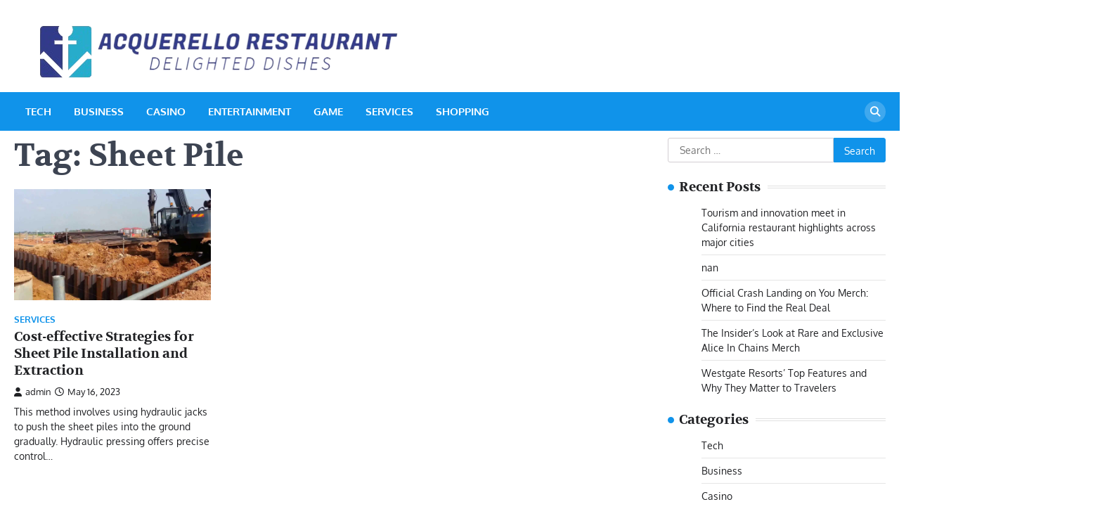

--- FILE ---
content_type: text/html; charset=UTF-8
request_url: https://acquerellorestaurant.com/tag/sheet-pile/
body_size: 7013
content:
<!doctype html>
	<html lang="en-US">
	<head>
		<meta charset="UTF-8">
		<meta name="viewport" content="width=device-width, initial-scale=1">
		<link rel="profile" href="https://gmpg.org/xfn/11">

		<title>Sheet Pile &#8211; Acquerello Restaurant</title>
<meta name='robots' content='max-image-preview:large' />
<link rel="alternate" type="application/rss+xml" title="Acquerello Restaurant &raquo; Feed" href="https://acquerellorestaurant.com/feed/" />
<link rel="alternate" type="application/rss+xml" title="Acquerello Restaurant &raquo; Sheet Pile Tag Feed" href="https://acquerellorestaurant.com/tag/sheet-pile/feed/" />
<style id='wp-img-auto-sizes-contain-inline-css'>
img:is([sizes=auto i],[sizes^="auto," i]){contain-intrinsic-size:3000px 1500px}
/*# sourceURL=wp-img-auto-sizes-contain-inline-css */
</style>

<style id='wp-emoji-styles-inline-css'>

	img.wp-smiley, img.emoji {
		display: inline !important;
		border: none !important;
		box-shadow: none !important;
		height: 1em !important;
		width: 1em !important;
		margin: 0 0.07em !important;
		vertical-align: -0.1em !important;
		background: none !important;
		padding: 0 !important;
	}
/*# sourceURL=wp-emoji-styles-inline-css */
</style>
<link rel='stylesheet' id='wp-block-library-css' href='https://acquerellorestaurant.com/wp-includes/css/dist/block-library/style.min.css?ver=6.9' media='all' />
<style id='global-styles-inline-css'>
:root{--wp--preset--aspect-ratio--square: 1;--wp--preset--aspect-ratio--4-3: 4/3;--wp--preset--aspect-ratio--3-4: 3/4;--wp--preset--aspect-ratio--3-2: 3/2;--wp--preset--aspect-ratio--2-3: 2/3;--wp--preset--aspect-ratio--16-9: 16/9;--wp--preset--aspect-ratio--9-16: 9/16;--wp--preset--color--black: #000000;--wp--preset--color--cyan-bluish-gray: #abb8c3;--wp--preset--color--white: #ffffff;--wp--preset--color--pale-pink: #f78da7;--wp--preset--color--vivid-red: #cf2e2e;--wp--preset--color--luminous-vivid-orange: #ff6900;--wp--preset--color--luminous-vivid-amber: #fcb900;--wp--preset--color--light-green-cyan: #7bdcb5;--wp--preset--color--vivid-green-cyan: #00d084;--wp--preset--color--pale-cyan-blue: #8ed1fc;--wp--preset--color--vivid-cyan-blue: #0693e3;--wp--preset--color--vivid-purple: #9b51e0;--wp--preset--gradient--vivid-cyan-blue-to-vivid-purple: linear-gradient(135deg,rgb(6,147,227) 0%,rgb(155,81,224) 100%);--wp--preset--gradient--light-green-cyan-to-vivid-green-cyan: linear-gradient(135deg,rgb(122,220,180) 0%,rgb(0,208,130) 100%);--wp--preset--gradient--luminous-vivid-amber-to-luminous-vivid-orange: linear-gradient(135deg,rgb(252,185,0) 0%,rgb(255,105,0) 100%);--wp--preset--gradient--luminous-vivid-orange-to-vivid-red: linear-gradient(135deg,rgb(255,105,0) 0%,rgb(207,46,46) 100%);--wp--preset--gradient--very-light-gray-to-cyan-bluish-gray: linear-gradient(135deg,rgb(238,238,238) 0%,rgb(169,184,195) 100%);--wp--preset--gradient--cool-to-warm-spectrum: linear-gradient(135deg,rgb(74,234,220) 0%,rgb(151,120,209) 20%,rgb(207,42,186) 40%,rgb(238,44,130) 60%,rgb(251,105,98) 80%,rgb(254,248,76) 100%);--wp--preset--gradient--blush-light-purple: linear-gradient(135deg,rgb(255,206,236) 0%,rgb(152,150,240) 100%);--wp--preset--gradient--blush-bordeaux: linear-gradient(135deg,rgb(254,205,165) 0%,rgb(254,45,45) 50%,rgb(107,0,62) 100%);--wp--preset--gradient--luminous-dusk: linear-gradient(135deg,rgb(255,203,112) 0%,rgb(199,81,192) 50%,rgb(65,88,208) 100%);--wp--preset--gradient--pale-ocean: linear-gradient(135deg,rgb(255,245,203) 0%,rgb(182,227,212) 50%,rgb(51,167,181) 100%);--wp--preset--gradient--electric-grass: linear-gradient(135deg,rgb(202,248,128) 0%,rgb(113,206,126) 100%);--wp--preset--gradient--midnight: linear-gradient(135deg,rgb(2,3,129) 0%,rgb(40,116,252) 100%);--wp--preset--font-size--small: 13px;--wp--preset--font-size--medium: 20px;--wp--preset--font-size--large: 36px;--wp--preset--font-size--x-large: 42px;--wp--preset--spacing--20: 0.44rem;--wp--preset--spacing--30: 0.67rem;--wp--preset--spacing--40: 1rem;--wp--preset--spacing--50: 1.5rem;--wp--preset--spacing--60: 2.25rem;--wp--preset--spacing--70: 3.38rem;--wp--preset--spacing--80: 5.06rem;--wp--preset--shadow--natural: 6px 6px 9px rgba(0, 0, 0, 0.2);--wp--preset--shadow--deep: 12px 12px 50px rgba(0, 0, 0, 0.4);--wp--preset--shadow--sharp: 6px 6px 0px rgba(0, 0, 0, 0.2);--wp--preset--shadow--outlined: 6px 6px 0px -3px rgb(255, 255, 255), 6px 6px rgb(0, 0, 0);--wp--preset--shadow--crisp: 6px 6px 0px rgb(0, 0, 0);}:where(.is-layout-flex){gap: 0.5em;}:where(.is-layout-grid){gap: 0.5em;}body .is-layout-flex{display: flex;}.is-layout-flex{flex-wrap: wrap;align-items: center;}.is-layout-flex > :is(*, div){margin: 0;}body .is-layout-grid{display: grid;}.is-layout-grid > :is(*, div){margin: 0;}:where(.wp-block-columns.is-layout-flex){gap: 2em;}:where(.wp-block-columns.is-layout-grid){gap: 2em;}:where(.wp-block-post-template.is-layout-flex){gap: 1.25em;}:where(.wp-block-post-template.is-layout-grid){gap: 1.25em;}.has-black-color{color: var(--wp--preset--color--black) !important;}.has-cyan-bluish-gray-color{color: var(--wp--preset--color--cyan-bluish-gray) !important;}.has-white-color{color: var(--wp--preset--color--white) !important;}.has-pale-pink-color{color: var(--wp--preset--color--pale-pink) !important;}.has-vivid-red-color{color: var(--wp--preset--color--vivid-red) !important;}.has-luminous-vivid-orange-color{color: var(--wp--preset--color--luminous-vivid-orange) !important;}.has-luminous-vivid-amber-color{color: var(--wp--preset--color--luminous-vivid-amber) !important;}.has-light-green-cyan-color{color: var(--wp--preset--color--light-green-cyan) !important;}.has-vivid-green-cyan-color{color: var(--wp--preset--color--vivid-green-cyan) !important;}.has-pale-cyan-blue-color{color: var(--wp--preset--color--pale-cyan-blue) !important;}.has-vivid-cyan-blue-color{color: var(--wp--preset--color--vivid-cyan-blue) !important;}.has-vivid-purple-color{color: var(--wp--preset--color--vivid-purple) !important;}.has-black-background-color{background-color: var(--wp--preset--color--black) !important;}.has-cyan-bluish-gray-background-color{background-color: var(--wp--preset--color--cyan-bluish-gray) !important;}.has-white-background-color{background-color: var(--wp--preset--color--white) !important;}.has-pale-pink-background-color{background-color: var(--wp--preset--color--pale-pink) !important;}.has-vivid-red-background-color{background-color: var(--wp--preset--color--vivid-red) !important;}.has-luminous-vivid-orange-background-color{background-color: var(--wp--preset--color--luminous-vivid-orange) !important;}.has-luminous-vivid-amber-background-color{background-color: var(--wp--preset--color--luminous-vivid-amber) !important;}.has-light-green-cyan-background-color{background-color: var(--wp--preset--color--light-green-cyan) !important;}.has-vivid-green-cyan-background-color{background-color: var(--wp--preset--color--vivid-green-cyan) !important;}.has-pale-cyan-blue-background-color{background-color: var(--wp--preset--color--pale-cyan-blue) !important;}.has-vivid-cyan-blue-background-color{background-color: var(--wp--preset--color--vivid-cyan-blue) !important;}.has-vivid-purple-background-color{background-color: var(--wp--preset--color--vivid-purple) !important;}.has-black-border-color{border-color: var(--wp--preset--color--black) !important;}.has-cyan-bluish-gray-border-color{border-color: var(--wp--preset--color--cyan-bluish-gray) !important;}.has-white-border-color{border-color: var(--wp--preset--color--white) !important;}.has-pale-pink-border-color{border-color: var(--wp--preset--color--pale-pink) !important;}.has-vivid-red-border-color{border-color: var(--wp--preset--color--vivid-red) !important;}.has-luminous-vivid-orange-border-color{border-color: var(--wp--preset--color--luminous-vivid-orange) !important;}.has-luminous-vivid-amber-border-color{border-color: var(--wp--preset--color--luminous-vivid-amber) !important;}.has-light-green-cyan-border-color{border-color: var(--wp--preset--color--light-green-cyan) !important;}.has-vivid-green-cyan-border-color{border-color: var(--wp--preset--color--vivid-green-cyan) !important;}.has-pale-cyan-blue-border-color{border-color: var(--wp--preset--color--pale-cyan-blue) !important;}.has-vivid-cyan-blue-border-color{border-color: var(--wp--preset--color--vivid-cyan-blue) !important;}.has-vivid-purple-border-color{border-color: var(--wp--preset--color--vivid-purple) !important;}.has-vivid-cyan-blue-to-vivid-purple-gradient-background{background: var(--wp--preset--gradient--vivid-cyan-blue-to-vivid-purple) !important;}.has-light-green-cyan-to-vivid-green-cyan-gradient-background{background: var(--wp--preset--gradient--light-green-cyan-to-vivid-green-cyan) !important;}.has-luminous-vivid-amber-to-luminous-vivid-orange-gradient-background{background: var(--wp--preset--gradient--luminous-vivid-amber-to-luminous-vivid-orange) !important;}.has-luminous-vivid-orange-to-vivid-red-gradient-background{background: var(--wp--preset--gradient--luminous-vivid-orange-to-vivid-red) !important;}.has-very-light-gray-to-cyan-bluish-gray-gradient-background{background: var(--wp--preset--gradient--very-light-gray-to-cyan-bluish-gray) !important;}.has-cool-to-warm-spectrum-gradient-background{background: var(--wp--preset--gradient--cool-to-warm-spectrum) !important;}.has-blush-light-purple-gradient-background{background: var(--wp--preset--gradient--blush-light-purple) !important;}.has-blush-bordeaux-gradient-background{background: var(--wp--preset--gradient--blush-bordeaux) !important;}.has-luminous-dusk-gradient-background{background: var(--wp--preset--gradient--luminous-dusk) !important;}.has-pale-ocean-gradient-background{background: var(--wp--preset--gradient--pale-ocean) !important;}.has-electric-grass-gradient-background{background: var(--wp--preset--gradient--electric-grass) !important;}.has-midnight-gradient-background{background: var(--wp--preset--gradient--midnight) !important;}.has-small-font-size{font-size: var(--wp--preset--font-size--small) !important;}.has-medium-font-size{font-size: var(--wp--preset--font-size--medium) !important;}.has-large-font-size{font-size: var(--wp--preset--font-size--large) !important;}.has-x-large-font-size{font-size: var(--wp--preset--font-size--x-large) !important;}
/*# sourceURL=global-styles-inline-css */
</style>

<style id='classic-theme-styles-inline-css'>
/*! This file is auto-generated */
.wp-block-button__link{color:#fff;background-color:#32373c;border-radius:9999px;box-shadow:none;text-decoration:none;padding:calc(.667em + 2px) calc(1.333em + 2px);font-size:1.125em}.wp-block-file__button{background:#32373c;color:#fff;text-decoration:none}
/*# sourceURL=/wp-includes/css/classic-themes.min.css */
</style>
<link rel='stylesheet' id='news-center-slick-style-css' href='https://acquerellorestaurant.com/wp-content/themes/news-center/assets/css/slick.min.css?ver=1.8.1' media='all' />
<link rel='stylesheet' id='news-center-fontawesome-style-css' href='https://acquerellorestaurant.com/wp-content/themes/news-center/assets/css/fontawesome.min.css?ver=6.4.2' media='all' />
<link rel='stylesheet' id='news-center-google-fonts-css' href='https://acquerellorestaurant.com/wp-content/fonts/61a381d9087cf0f33560beae3b038b7a.css' media='all' />
<link rel='stylesheet' id='news-center-style-css' href='https://acquerellorestaurant.com/wp-content/themes/news-center/style.css?ver=1.1.2' media='all' />
<style id='news-center-style-inline-css'>

    /* Color */
    :root {
        --header-text-color: #blank;
    }
    
    /* Typograhpy */
    :root {
        --font-heading: "Volkhov", serif;
        --font-main: -apple-system, BlinkMacSystemFont,"Oxygen", "Segoe UI", Roboto, Oxygen-Sans, Ubuntu, Cantarell, "Helvetica Neue", sans-serif;
    }

    body,
	button, input, select, optgroup, textarea {
        font-family: "Oxygen", serif;
	}

	.site-title a {
        font-family: "Rubik", serif;
	}
    
	.site-description {
        font-family: "Volkhov", serif;
	}
    
/*# sourceURL=news-center-style-inline-css */
</style>
<script src="https://acquerellorestaurant.com/wp-includes/js/jquery/jquery.min.js?ver=3.7.1" id="jquery-core-js"></script>
<script src="https://acquerellorestaurant.com/wp-includes/js/jquery/jquery-migrate.min.js?ver=3.4.1" id="jquery-migrate-js"></script>
<link rel="https://api.w.org/" href="https://acquerellorestaurant.com/wp-json/" /><link rel="alternate" title="JSON" type="application/json" href="https://acquerellorestaurant.com/wp-json/wp/v2/tags/284" /><link rel="EditURI" type="application/rsd+xml" title="RSD" href="https://acquerellorestaurant.com/xmlrpc.php?rsd" />
<meta name="generator" content="WordPress 6.9" />

<style type="text/css" id="breadcrumb-trail-css">.trail-items li::after {content: "/";}</style>
		<style type="text/css">
					.site-title,
			.site-description {
				position: absolute;
				clip: rect(1px, 1px, 1px, 1px);
				}
					</style>
		<link rel="icon" href="https://acquerellorestaurant.com/wp-content/uploads/2023/04/cropped-Delighted_Dishes-removebg-preview-32x32.png" sizes="32x32" />
<link rel="icon" href="https://acquerellorestaurant.com/wp-content/uploads/2023/04/cropped-Delighted_Dishes-removebg-preview-192x192.png" sizes="192x192" />
<link rel="apple-touch-icon" href="https://acquerellorestaurant.com/wp-content/uploads/2023/04/cropped-Delighted_Dishes-removebg-preview-180x180.png" />
<meta name="msapplication-TileImage" content="https://acquerellorestaurant.com/wp-content/uploads/2023/04/cropped-Delighted_Dishes-removebg-preview-270x270.png" />
	</head>

	<body class="archive tag tag-sheet-pile tag-284 wp-custom-logo wp-embed-responsive wp-theme-news-center hfeed right-sidebar">
				<div id="page" class="site">
			<a class="skip-link screen-reader-text" href="#primary">Skip to content</a>
			<div id="loader">
				<div class="loader-container">
					<div id="preloader" class="style-2">
						<div class="dot"></div>
					</div>
				</div>
			</div><!-- #loader -->
			<header id="masthead" class="site-header">
								<div class="middle-header-part " style="background-image: url('')">
					<div class="ascendoor-wrapper">
						<div class="middle-header-wrapper">
							<div class="site-branding">
																<div class="site-logo">
									<a href="https://acquerellorestaurant.com/" class="custom-logo-link" rel="home"><img width="572" height="125" src="https://acquerellorestaurant.com/wp-content/uploads/2024/06/Screenshot_2024-06-04_123944-removebg-preview.png" class="custom-logo" alt="Acquerello Restaurant" decoding="async" fetchpriority="high" srcset="https://acquerellorestaurant.com/wp-content/uploads/2024/06/Screenshot_2024-06-04_123944-removebg-preview.png 572w, https://acquerellorestaurant.com/wp-content/uploads/2024/06/Screenshot_2024-06-04_123944-removebg-preview-300x66.png 300w" sizes="(max-width: 572px) 100vw, 572px" /></a>								</div>
																<div class="site-identity">
																			<p class="site-title"><a href="https://acquerellorestaurant.com/" rel="home">Acquerello Restaurant</a></p>
																				<p class="site-description">Delighted Dishes</p>
																		</div>
							</div><!-- .site-branding -->
													</div>
					</div>
				</div>
			
				<div class="bottom-header-part-outer">
					<div class="bottom-header-part">
						<div class="ascendoor-wrapper">
							<div class="bottom-header-wrapper">
								<div class="navigation-part">
									<nav id="site-navigation" class="main-navigation">
										<button class="menu-toggle" aria-controls="primary-menu" aria-expanded="false">
											<span></span>
											<span></span>
											<span></span>
										</button>
										<div class="main-navigation-links">
											<div class="menu-top-menu-container"><ul id="menu-top-menu" class="menu"><li id="menu-item-918" class="menu-item menu-item-type-taxonomy menu-item-object-category menu-item-918"><a href="https://acquerellorestaurant.com/category/tech/">Tech</a></li>
<li id="menu-item-958" class="menu-item menu-item-type-taxonomy menu-item-object-category menu-item-958"><a href="https://acquerellorestaurant.com/category/business/">Business</a></li>
<li id="menu-item-959" class="menu-item menu-item-type-taxonomy menu-item-object-category menu-item-959"><a href="https://acquerellorestaurant.com/category/casino/">Casino</a></li>
<li id="menu-item-960" class="menu-item menu-item-type-taxonomy menu-item-object-category menu-item-960"><a href="https://acquerellorestaurant.com/category/entertainment/">Entertainment</a></li>
<li id="menu-item-961" class="menu-item menu-item-type-taxonomy menu-item-object-category menu-item-961"><a href="https://acquerellorestaurant.com/category/game/">Game</a></li>
<li id="menu-item-962" class="menu-item menu-item-type-taxonomy menu-item-object-category menu-item-962"><a href="https://acquerellorestaurant.com/category/services/">Services</a></li>
<li id="menu-item-963" class="menu-item menu-item-type-taxonomy menu-item-object-category menu-item-963"><a href="https://acquerellorestaurant.com/category/shopping/">Shopping</a></li>
</ul></div>										</div>
									</nav><!-- #site-navigation -->
								</div>
								<div class="header-search">
									<div class="header-search-wrap">
										<a href="#" title="Search" class="header-search-icon">
											<i class="fa fa-search"></i>
										</a>
										<div class="header-search-form">
											<form role="search" method="get" class="search-form" action="https://acquerellorestaurant.com/">
				<label>
					<span class="screen-reader-text">Search for:</span>
					<input type="search" class="search-field" placeholder="Search &hellip;" value="" name="s" />
				</label>
				<input type="submit" class="search-submit" value="Search" />
			</form>										</div>
									</div>
								</div>
							</div>
						</div>
					</div>
				</div>
			</header><!-- #masthead -->

					<div id="content" class="site-content">
				<div class="ascendoor-wrapper">
					<div class="ascendoor-page">
						<main id="primary" class="site-main">
			<header class="page-header">
			<h1 class="page-title">Tag: <span>Sheet Pile</span></h1>		</header><!-- .page-header -->
		<div class="magazine-archive-layout grid-layout grid-column-3">
			
<article id="post-993" class="post-993 post type-post status-publish format-standard has-post-thumbnail hentry category-services tag-sheet-pile">
	<div class="mag-post-single">
		<div class="mag-post-img">
			
			<a class="post-thumbnail" href="https://acquerellorestaurant.com/cost-effective-strategies-for-sheet-pile-installation-and-extraction/" aria-hidden="true">
				<img width="1280" height="720" src="https://acquerellorestaurant.com/wp-content/uploads/2023/05/1-11.jpg" class="attachment-post-thumbnail size-post-thumbnail wp-post-image" alt="Cost-effective Strategies for Sheet Pile Installation and Extraction" decoding="async" srcset="https://acquerellorestaurant.com/wp-content/uploads/2023/05/1-11.jpg 1280w, https://acquerellorestaurant.com/wp-content/uploads/2023/05/1-11-300x169.jpg 300w, https://acquerellorestaurant.com/wp-content/uploads/2023/05/1-11-1024x576.jpg 1024w, https://acquerellorestaurant.com/wp-content/uploads/2023/05/1-11-768x432.jpg 768w" sizes="(max-width: 1280px) 100vw, 1280px" />			</a>

					</div>
		<div class="mag-post-detail">
			<div class="mag-post-category">
				<a href="https://acquerellorestaurant.com/category/services/">Services</a>			</div>
			<h2 class="entry-title mag-post-title"><a href="https://acquerellorestaurant.com/cost-effective-strategies-for-sheet-pile-installation-and-extraction/" rel="bookmark">Cost-effective Strategies for Sheet Pile Installation and Extraction</a></h2>			<div class="mag-post-meta">
				<span class="post-author"> <a class="url fn n" href="https://acquerellorestaurant.com/author/admin/"><i class="fas fa-user"></i>admin</a></span><span class="post-date"><a href="https://acquerellorestaurant.com/cost-effective-strategies-for-sheet-pile-installation-and-extraction/" rel="bookmark"><i class="far fa-clock"></i><time class="entry-date published" datetime="2023-05-16T07:12:15+00:00">May 16, 2023</time><time class="updated" datetime="2023-05-18T07:13:11+00:00">May 18, 2023</time></a></span>			</div>
			<div class="mag-post-excerpt">
				<p>This method involves using hydraulic jacks to push the sheet piles into the ground gradually. Hydraulic pressing offers precise control&hellip;</p>
			</div>
		</div>	
	</div>
</article><!-- #post-993 -->
		</div>
		</main><!-- #main -->

<aside id="secondary" class="widget-area">
	<section id="search-2" class="widget widget_search"><form role="search" method="get" class="search-form" action="https://acquerellorestaurant.com/">
				<label>
					<span class="screen-reader-text">Search for:</span>
					<input type="search" class="search-field" placeholder="Search &hellip;" value="" name="s" />
				</label>
				<input type="submit" class="search-submit" value="Search" />
			</form></section>
		<section id="recent-posts-2" class="widget widget_recent_entries">
		<h2 class="widget-title">Recent Posts</h2>
		<ul>
											<li>
					<a href="https://acquerellorestaurant.com/tourism-and-innovation-meet-in-california-restaurant-highlights-across-major-cities/">Tourism and innovation meet in California restaurant highlights across major cities</a>
									</li>
											<li>
					<a href="https://acquerellorestaurant.com/nan/">nan</a>
									</li>
											<li>
					<a href="https://acquerellorestaurant.com/official-crash-landing-on-you-merch-where-to-find-the-real-deal/">Official Crash Landing on You Merch: Where to Find the Real Deal</a>
									</li>
											<li>
					<a href="https://acquerellorestaurant.com/the-insiders-look-at-rare-and-exclusive-alice-in-chains-merch/">The Insider&#8217;s Look at Rare and Exclusive Alice In Chains Merch</a>
									</li>
											<li>
					<a href="https://acquerellorestaurant.com/westgate-resorts-top-features-and-why-they-matter-to-travelers/">Westgate Resorts’ Top Features and Why They Matter to Travelers</a>
									</li>
					</ul>

		</section><section id="nav_menu-2" class="widget widget_nav_menu"><h2 class="widget-title">Categories</h2><div class="menu-top-menu-container"><ul id="menu-top-menu-1" class="menu"><li class="menu-item menu-item-type-taxonomy menu-item-object-category menu-item-918"><a href="https://acquerellorestaurant.com/category/tech/">Tech</a></li>
<li class="menu-item menu-item-type-taxonomy menu-item-object-category menu-item-958"><a href="https://acquerellorestaurant.com/category/business/">Business</a></li>
<li class="menu-item menu-item-type-taxonomy menu-item-object-category menu-item-959"><a href="https://acquerellorestaurant.com/category/casino/">Casino</a></li>
<li class="menu-item menu-item-type-taxonomy menu-item-object-category menu-item-960"><a href="https://acquerellorestaurant.com/category/entertainment/">Entertainment</a></li>
<li class="menu-item menu-item-type-taxonomy menu-item-object-category menu-item-961"><a href="https://acquerellorestaurant.com/category/game/">Game</a></li>
<li class="menu-item menu-item-type-taxonomy menu-item-object-category menu-item-962"><a href="https://acquerellorestaurant.com/category/services/">Services</a></li>
<li class="menu-item menu-item-type-taxonomy menu-item-object-category menu-item-963"><a href="https://acquerellorestaurant.com/category/shopping/">Shopping</a></li>
</ul></div></section></aside><!-- #secondary -->
			</div>
		</div>
	</div><!-- #content -->

</div><!-- #page -->

	<footer id="colophon" class="site-footer">
				<div class="site-footer-bottom">
			<div class="ascendoor-wrapper">
				<div class="site-footer-bottom-wrapper">
					<div class="site-info">
							<span>Copyright &copy; 2026 <a href="https://acquerellorestaurant.com/">Acquerello Restaurant</a> | News Center&nbsp;by&nbsp;<a target="_blank" href="https://ascendoor.com/">Ascendoor</a> | Powered by <a href="https://wordpress.org/" target="_blank">WordPress</a>. </span>
						</div><!-- .site-info -->
				</div>
			</div>
		</div>
	</footer><!-- #colophon -->
			<a href="#" id="scroll-to-top" class="magazine-scroll-to-top">
			<i class="fas fa-chevron-up"></i>
			<div class="progress-wrap">
				<svg class="progress-circle svg-content" width="100%" height="100%" viewBox="-1 -1 102 102">
					<path d="M50,1 a49,49 0 0,1 0,98 a49,49 0 0,1 0,-98"/>
				</svg>
			</div>
		</a>
		
	<script type="speculationrules">
{"prefetch":[{"source":"document","where":{"and":[{"href_matches":"/*"},{"not":{"href_matches":["/wp-*.php","/wp-admin/*","/wp-content/uploads/*","/wp-content/*","/wp-content/plugins/*","/wp-content/themes/news-center/*","/*\\?(.+)"]}},{"not":{"selector_matches":"a[rel~=\"nofollow\"]"}},{"not":{"selector_matches":".no-prefetch, .no-prefetch a"}}]},"eagerness":"conservative"}]}
</script>
<script src="https://acquerellorestaurant.com/wp-content/themes/news-center/assets/js/navigation.min.js?ver=1.1.2" id="news-center-navigation-script-js"></script>
<script src="https://acquerellorestaurant.com/wp-content/themes/news-center/assets/js/slick.min.js?ver=1.8.1" id="news-center-slick-script-js"></script>
<script src="https://acquerellorestaurant.com/wp-content/themes/news-center/assets/js/jquery.marquee.min.js?ver=1.6.0" id="news-center-marquee-script-js"></script>
<script src="https://acquerellorestaurant.com/wp-content/themes/news-center/assets/js/custom.min.js?ver=1.1.2" id="news-center-custom-script-js"></script>
<script id="wp-emoji-settings" type="application/json">
{"baseUrl":"https://s.w.org/images/core/emoji/17.0.2/72x72/","ext":".png","svgUrl":"https://s.w.org/images/core/emoji/17.0.2/svg/","svgExt":".svg","source":{"concatemoji":"https://acquerellorestaurant.com/wp-includes/js/wp-emoji-release.min.js?ver=6.9"}}
</script>
<script type="module">
/*! This file is auto-generated */
const a=JSON.parse(document.getElementById("wp-emoji-settings").textContent),o=(window._wpemojiSettings=a,"wpEmojiSettingsSupports"),s=["flag","emoji"];function i(e){try{var t={supportTests:e,timestamp:(new Date).valueOf()};sessionStorage.setItem(o,JSON.stringify(t))}catch(e){}}function c(e,t,n){e.clearRect(0,0,e.canvas.width,e.canvas.height),e.fillText(t,0,0);t=new Uint32Array(e.getImageData(0,0,e.canvas.width,e.canvas.height).data);e.clearRect(0,0,e.canvas.width,e.canvas.height),e.fillText(n,0,0);const a=new Uint32Array(e.getImageData(0,0,e.canvas.width,e.canvas.height).data);return t.every((e,t)=>e===a[t])}function p(e,t){e.clearRect(0,0,e.canvas.width,e.canvas.height),e.fillText(t,0,0);var n=e.getImageData(16,16,1,1);for(let e=0;e<n.data.length;e++)if(0!==n.data[e])return!1;return!0}function u(e,t,n,a){switch(t){case"flag":return n(e,"\ud83c\udff3\ufe0f\u200d\u26a7\ufe0f","\ud83c\udff3\ufe0f\u200b\u26a7\ufe0f")?!1:!n(e,"\ud83c\udde8\ud83c\uddf6","\ud83c\udde8\u200b\ud83c\uddf6")&&!n(e,"\ud83c\udff4\udb40\udc67\udb40\udc62\udb40\udc65\udb40\udc6e\udb40\udc67\udb40\udc7f","\ud83c\udff4\u200b\udb40\udc67\u200b\udb40\udc62\u200b\udb40\udc65\u200b\udb40\udc6e\u200b\udb40\udc67\u200b\udb40\udc7f");case"emoji":return!a(e,"\ud83e\u1fac8")}return!1}function f(e,t,n,a){let r;const o=(r="undefined"!=typeof WorkerGlobalScope&&self instanceof WorkerGlobalScope?new OffscreenCanvas(300,150):document.createElement("canvas")).getContext("2d",{willReadFrequently:!0}),s=(o.textBaseline="top",o.font="600 32px Arial",{});return e.forEach(e=>{s[e]=t(o,e,n,a)}),s}function r(e){var t=document.createElement("script");t.src=e,t.defer=!0,document.head.appendChild(t)}a.supports={everything:!0,everythingExceptFlag:!0},new Promise(t=>{let n=function(){try{var e=JSON.parse(sessionStorage.getItem(o));if("object"==typeof e&&"number"==typeof e.timestamp&&(new Date).valueOf()<e.timestamp+604800&&"object"==typeof e.supportTests)return e.supportTests}catch(e){}return null}();if(!n){if("undefined"!=typeof Worker&&"undefined"!=typeof OffscreenCanvas&&"undefined"!=typeof URL&&URL.createObjectURL&&"undefined"!=typeof Blob)try{var e="postMessage("+f.toString()+"("+[JSON.stringify(s),u.toString(),c.toString(),p.toString()].join(",")+"));",a=new Blob([e],{type:"text/javascript"});const r=new Worker(URL.createObjectURL(a),{name:"wpTestEmojiSupports"});return void(r.onmessage=e=>{i(n=e.data),r.terminate(),t(n)})}catch(e){}i(n=f(s,u,c,p))}t(n)}).then(e=>{for(const n in e)a.supports[n]=e[n],a.supports.everything=a.supports.everything&&a.supports[n],"flag"!==n&&(a.supports.everythingExceptFlag=a.supports.everythingExceptFlag&&a.supports[n]);var t;a.supports.everythingExceptFlag=a.supports.everythingExceptFlag&&!a.supports.flag,a.supports.everything||((t=a.source||{}).concatemoji?r(t.concatemoji):t.wpemoji&&t.twemoji&&(r(t.twemoji),r(t.wpemoji)))});
//# sourceURL=https://acquerellorestaurant.com/wp-includes/js/wp-emoji-loader.min.js
</script>

	</body>
</html>


<!-- Page cached by LiteSpeed Cache 7.7 on 2026-01-24 09:02:06 -->

--- FILE ---
content_type: text/javascript
request_url: https://acquerellorestaurant.com/wp-content/themes/news-center/assets/js/custom.min.js?ver=1.1.2
body_size: 1128
content:
jQuery(function(e){if(e("#preloader").delay(1e3).fadeOut(),e("#loader").delay(1e3).fadeOut("slow"),e(".menu-toggle").click(function(){e(this).toggleClass("open")}),e(".bottom-header-part-outer").hasClass("header-fixed")){let t=document.querySelector(".bottom-header-part-outer.header-fixed .bottom-header-part");window.onscroll=function(){window.pageYOffset>200?t.classList.add("fix-header"):t.classList.remove("fix-header")},e(document).ready(function(){var t=e(".bottom-header-part").height();e(".bottom-header-part-outer.header-fixed").css("min-height",t+"px")})}e(".header-search-wrap").find(".search-submit").bind("keydown",function(t){9===t.keyCode&&(t.preventDefault(),e(".header-search-icon").focus())}),e(".header-search-icon").on("keydown",function(t){var s=9===t.keyCode,a=t.shiftKey;e(".header-search-wrap").hasClass("show")&&a&&s&&(t.preventDefault(),e(".header-search-wrap").removeClass("show"),e(".header-search-icon").focus())}),e(window).on("load resize",function(){1200>e(window).width()?e(".main-navigation").find("li").last().bind("keydown",function(t){9===t.which&&(t.preventDefault(),e("#masthead").find(".menu-toggle").focus())}):e(".main-navigation").find("li").unbind("keydown")});var s=e("#masthead .menu-toggle");s.on("keydown",function(t){var a=9===t.keyCode,o=t.shiftKey;s.hasClass("open")&&o&&a&&(t.preventDefault(),e(".main-navigation").toggleClass("toggled"),s.removeClass("open"))}),e(".header-search-wrap").find(".search-submit").bind("keydown",function(t){9===t.keyCode&&(t.preventDefault(),e(".header-search-icon").focus())}),e(".header-search-icon").on("keydown",function(t){var s=9===t.keyCode,a=t.shiftKey;e(".header-search-wrap").hasClass("show")&&a&&s&&(t.preventDefault(),e(".header-search-wrap").removeClass("show"),e(".header-search-icon").focus())});var a=e(".header-search-wrap");e(".header-search-icon").click(function(e){e.preventDefault(),a.toggleClass("show"),a.find("input.search-field").focus()}),e(document).click(function(t){a.is(t.target)||a.has(t.target).length||e(".header-search-wrap").removeClass("show")}),e.RtlCheck=function(){return!!e("body").hasClass("rtl")},e.RtlSidr=function(){return e("body").hasClass("rtl")?"right":"left"},e(".banner-slider").slick({autoplay:!0,autoplaySpeed:3e3,dots:!1,arrows:!0,rtl:e.RtlCheck(),nextArrow:'<button class="fas fa-angle-right slick-next"></button>',prevArrow:'<button class="fas fa-angle-left slick-prev"></button>'}),e(".auto-fold .post-carousel").slick({autoplay:!1,autoplaySpeed:3e3,dots:!1,arrows:!0,adaptiveHeight:!0,slidesToShow:3,rtl:e.RtlCheck(),nextArrow:'<button class="fas fa-angle-right slick-next"></button>',prevArrow:'<button class="fas fa-angle-left slick-prev"></button>',responsive:[{breakpoint:1025,settings:{slidesToShow:3}},{breakpoint:600,settings:{slidesToShow:3}},{breakpoint:480,settings:{slidesToShow:1}}]}),e(".magazine-frontpage-section.normal-layout .post-carousel").slick({autoplay:!1,autoplaySpeed:3e3,dots:!1,arrows:!0,adaptiveHeight:!0,slidesToShow:3,rtl:e.RtlCheck(),nextArrow:'<button class="fas fa-angle-right slick-next"></button>',prevArrow:'<button class="fas fa-angle-left slick-prev"></button>',responsive:[{breakpoint:1025,settings:{slidesToShow:3}},{breakpoint:600,settings:{slidesToShow:3}},{breakpoint:480,settings:{slidesToShow:1}}]}),e(".magazine-frontpage-section.wide-layout .post-carousel").slick({autoplay:!1,autoplaySpeed:3e3,dots:!1,arrows:!0,adaptiveHeight:!0,slidesToShow:4,rtl:e.RtlCheck(),nextArrow:'<button class="fas fa-angle-right slick-next"></button>',prevArrow:'<button class="fas fa-angle-left slick-prev"></button>',responsive:[{breakpoint:1025,settings:{slidesToShow:4}},{breakpoint:600,settings:{slidesToShow:3}},{breakpoint:480,settings:{slidesToShow:1}}]}),e(".below-banner-widgets-section .post-carousel").slick({autoplay:!1,autoplaySpeed:3e3,dots:!1,arrows:!0,adaptiveHeight:!0,slidesToShow:3,rtl:e.RtlCheck(),nextArrow:'<button class="fas fa-angle-right slick-next"></button>',prevArrow:'<button class="fas fa-angle-left slick-prev"></button>',responsive:[{breakpoint:1025,settings:{slidesToShow:3}},{breakpoint:600,settings:{slidesToShow:3}},{breakpoint:480,settings:{slidesToShow:1}}]}),e(".above-footer-widgets-section .post-carousel").slick({autoplay:!1,autoplaySpeed:3e3,dots:!1,arrows:!0,adaptiveHeight:!0,slidesToShow:3,rtl:e.RtlCheck(),nextArrow:'<button class="fas fa-angle-right slick-next"></button>',prevArrow:'<button class="fas fa-angle-left slick-prev"></button>',responsive:[{breakpoint:1025,settings:{slidesToShow:3}},{breakpoint:600,settings:{slidesToShow:3}},{breakpoint:480,settings:{slidesToShow:1}}]}),e(".entry-content .post-carousel").slick({autoplay:!1,autoplaySpeed:3e3,dots:!1,arrows:!0,adaptiveHeight:!0,slidesToShow:3,rtl:e.RtlCheck(),nextArrow:'<button class="fas fa-angle-right slick-next"></button>',prevArrow:'<button class="fas fa-angle-left slick-prev"></button>',responsive:[{breakpoint:1025,settings:{slidesToShow:3}},{breakpoint:600,settings:{slidesToShow:3}},{breakpoint:480,settings:{slidesToShow:1}}]}),e(".primary-widgets-section .post-carousel").slick({autoplay:!1,autoplaySpeed:3e3,dots:!1,arrows:!0,adaptiveHeight:!0,slidesToShow:3,rtl:e.RtlCheck(),nextArrow:'<button class="fas fa-angle-right slick-next"></button>',prevArrow:'<button class="fas fa-angle-left slick-prev"></button>',responsive:[{breakpoint:1025,settings:{slidesToShow:3}},{breakpoint:600,settings:{slidesToShow:3}},{breakpoint:480,settings:{slidesToShow:1}}]}),e("#secondary .post-carousel").slick({autoplay:!1,autoplaySpeed:3e3,dots:!1,arrows:!0,adaptiveHeight:!0,slidesToShow:1,rtl:e.RtlCheck(),nextArrow:'<button class="fas fa-angle-right slick-next"></button>',prevArrow:'<button class="fas fa-angle-left slick-prev"></button>'}),e(".secondary-widgets-section .post-carousel").slick({autoplay:!1,autoplaySpeed:3e3,dots:!1,arrows:!0,adaptiveHeight:!0,slidesToShow:1,rtl:e.RtlCheck(),nextArrow:'<button class="fas fa-angle-right slick-next"></button>',prevArrow:'<button class="fas fa-angle-left slick-prev"></button>'}),e(".footer-widget-single .post-carousel").slick({autoplay:!1,autoplaySpeed:3e3,dots:!1,arrows:!0,adaptiveHeight:!0,slidesToShow:1,rtl:e.RtlCheck(),nextArrow:'<button class="fas fa-angle-right slick-next"></button>',prevArrow:'<button class="fas fa-angle-left slick-prev"></button>'}),e(".magazine-tabs-wrapper").each(function(t){e(this).find(".magazine-tab-container:not(:first-child)").hide(),e(this).find(".magazine-tabs li:not(:first-child) a").addClass("inactive")}),e(".magazine-tabs li a").click(function(){var t=e(this).attr("href");return e(this).closest(".magazine-tabs-wrapper").find(".magazine-tabs li a").addClass("inactive"),e(this).removeClass("inactive"),e(this).closest(".magazine-tabs-wrapper").find(".magazine-tab-container").hide(),e(this).closest(".magazine-tabs-wrapper").find(t).fadeIn("slow"),!1}),e(".marquee").marquee({gap:0,delayBeforeStart:0,direction:e.RtlSidr(),duplicated:!0,pauseOnHover:!0,startVisible:!0});var o=e(".magazine-scroll-to-top");e(window).scroll(function(){e(window).scrollTop()>400?o.addClass("show"):o.removeClass("show")}),o.on("click",function(t){t.preventDefault(),e("html, body").animate({scrollTop:0},"300")}),function(e){"use strict";e(document).ready(function(){var t=document.querySelector(".progress-wrap path"),s=t.getTotalLength();t.style.transition=t.style.WebkitTransition="none",t.style.strokeDasharray=s+" "+s,t.style.strokeDashoffset=s,t.getBoundingClientRect(),t.style.transition=t.style.WebkitTransition="stroke-dashoffset 10ms linear";var a=function(){var a=e(window).scrollTop(),o=e(document).height()-e(window).height();t.style.strokeDashoffset=s-a*s/o};a(),e(window).scroll(a)})}(jQuery)});